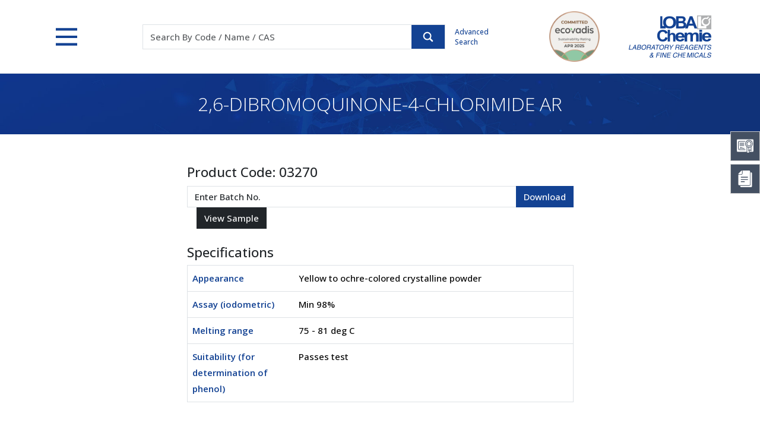

--- FILE ---
content_type: text/html; charset=utf-8
request_url: https://www.lobachemie.com/laboratory-chemicals/coa-product.aspx?prod_id=1087&cat=1&search=
body_size: 18927
content:


<!DOCTYPE html>

<html lang="en">
<head><meta http-equiv="Content-Type" content="text/html; charset=utf-8" /><meta http-equiv="X-UA-Compatible" content="IE=edge,chrome=1" /><link rel="canonical" href="https://www.lobachemie.com/laboratory-chemicals/coa-product.aspx?prod_id=1087&amp;cat=1&amp;search=" /><meta name="viewport" content="width=device-width, initial-scale=1.0" /><meta name="google-translate-customization" content="f3c9285af374686f-7d72faec0a75cb7f-g186a9e11225dc1c4-13" /><title>
	Online COA, Online COAs, Certificate of Analysis, Online Certificate of Analysis
</title><meta name="description" content="Online COA, Online COAs, Certificate of Analysis, Online Certificate of Analysis" /><meta name="Keywords" content="Online COA, Online COAs, Certificate of Analysis, Online Certificate of Analysis" /><link href="../src/css/bootstrap.min.css" rel="stylesheet" type="text/css" /><link href="../src/css/ds-pages.css" rel="stylesheet" type="text/css" /><link href="../src/css/ds.css" rel="stylesheet" type="text/css" /><link href="../src/css/animate.css" rel="stylesheet" type="text/css" /><link rel="shortcut icon" type="image/x-icon" href="../favicon.ico" /><link rel="preconnect" href="https://fonts.googleapis.com" /><link rel="preconnect" href="https://fonts.gstatic.com" /><link href="https://fonts.googleapis.com/css2?family=Open+Sans:wght@300;500;600&amp;display=swap" rel="stylesheet" />
    <style type="text/css">
        body {
            animation: fadeInAnimation ease 1.5s;
            animation-iteration-count: 1;
            animation-fill-mode: forwards;
        }

        @keyframes fadeInAnimation {
            0% {
                opacity: 0;
            }

            100% {
                opacity: 1;
            }
        }
    </style>

    <!-- Jquery script  -->
    <script src="../src/js/jquery-3.7.1.min.js"></script>
    <!-- Jquery script  -->

    
    

    <script type="text/javascript">
        function clearText3() {
            if (document.getElementById("top1_txtSearch").value == "Code / Name / CAS")
                document.getElementById("top1_txtSearch").value = "";
        }
        function resetText3() {
            if (document.getElementById("top1_txtSearch").value == "")
                document.getElementById("top1_txtSearch").value = "Code / Name / CAS";
        }
        function clearText5() {
            if (document.getElementById("bottom1_txtSubscribe").value == "Enter your email id")
                document.getElementById("bottom1_txtSubscribe").value = "";
        }

        function resetText5() {
            if (document.getElementById("bottom1_txtSubscribe").value == "")
                document.getElementById("bottom1_txtSubscribe").value = "Enter your email id";
        }
        function clearbatch() {
            if (document.getElementById("top1_txtbatch").value == "Batch No.")
                document.getElementById("top1_txtbatch").value = "";
        }
        function resetbatch() {
            if (document.getElementById("top1_txtbatch").value == "")
                document.getElementById("top1_txtbatch").value = "Batch No.";
        }
    </script>
    
    <!--old Google analytics -->
    <script type="text/javascript" defer="defer">
        var _gaq = _gaq || [];
        _gaq.push(['_setAccount', 'UA-36977385-1']);
        _gaq.push(['_trackPageview']);
        (function () {
            var ga = document.createElement('script'); ga.type = 'text/javascript'; ga.async = true;
            ga.src = ('https:' == document.location.protocol ? 'https://ssl' : 'http://www') + '.google-analytics.com/ga.js';
            var s = document.getElementsByTagName('script')[0]; s.parentNode.insertBefore(ga, s);
        })();
    </script>
    <!--new Google tag (gtag.js) -->
    <script type="text/javascript" async src="https://www.googletagmanager.com/gtag/js?id=G-HM3ZGJDS50"></script>
    <script type="text/javascript">
        window.dataLayer = window.dataLayer || [];
        function gtag() { dataLayer.push(arguments); }
        gtag('js', new Date());
        gtag('config', 'G-HM3ZGJDS50');
    </script>
    
    </head>
<body>
    <form method="post" action="./coa-product.aspx?prod_id=1087&amp;cat=1&amp;search=" onsubmit="javascript:return WebForm_OnSubmit();" id="form1">
<div class="aspNetHidden">
<input type="hidden" name="top1_ToolkitScriptManager1_HiddenField" id="top1_ToolkitScriptManager1_HiddenField" value="" />
<input type="hidden" name="__EVENTTARGET" id="__EVENTTARGET" value="" />
<input type="hidden" name="__EVENTARGUMENT" id="__EVENTARGUMENT" value="" />
<input type="hidden" name="__VIEWSTATE" id="__VIEWSTATE" value="/[base64]" />
</div>

<script type="text/javascript">
//<![CDATA[
var theForm = document.forms['form1'];
if (!theForm) {
    theForm = document.form1;
}
function __doPostBack(eventTarget, eventArgument) {
    if (!theForm.onsubmit || (theForm.onsubmit() != false)) {
        theForm.__EVENTTARGET.value = eventTarget;
        theForm.__EVENTARGUMENT.value = eventArgument;
        theForm.submit();
    }
}
//]]>
</script>


<script src="/WebResource.axd?d=2jayxYL3VodM9Q1446B3c32hLZcTDcYp4AgCj0R40aOoconiQqVIli5KxqN8WtDWdTPwWHCrrSzv0wef09_LBaRKvuUYw6ZXqe8roB95vEI1&amp;t=638901526312636832" type="text/javascript"></script>


<script src="/ScriptResource.axd?d=lbP3uSMcvNwWYdsbqxCl8G8zuWoKvLSr2czSvvrcSoThSxZtOAuKQ_9y0miWOJJz-x2fCK04Tto24sh2-FgRP3ciaeSdEqm32DHc8k3s80dlYSRoP_JFGuCrlPb5EGRvMJcw02XiNpBJ4JWgnSPkyoXBxFibhG_DN9Hm8qIOHnA1&amp;t=40d12516" type="text/javascript"></script>
<script src="/ScriptResource.axd?d=F6kru_7VHioYXG3WAwPGhxegx_YSrY33ZNiwz47FwvUkh0ST5nWIfZRMOtoyr7dxt4nk6HU4hvHqYW9mCgNNsldmsjtS77OjWmSAL3DCh7k6RcApU3G0xSELlrA1g4LLnxv0PE40u1x6LO7qXFWKiw2&amp;t=2939b118" type="text/javascript"></script>
<script type="text/javascript">
//<![CDATA[
if (typeof(Sys) === 'undefined') throw new Error('ASP.NET Ajax client-side framework failed to load.');
//]]>
</script>

<script src="/ScriptResource.axd?d=U8W_Uyn7NVczKhwn-3hYds0kOQ1VHtExwMPD2usyJqR9qjGaPCavaPOOB0b6daeq51pjT63Sn01HkD5h3011jb2CWaHcNb4pi0gUmxfGoLJdokDkTldExHRZ1Oaetr0cr80Yaa26AaiztdxYcjualol7VH0ChCijUJFNoDMY5dc1&amp;t=2939b118" type="text/javascript"></script>
<script src="/laboratory-chemicals/coa-product.aspx?_TSM_HiddenField_=top1_ToolkitScriptManager1_HiddenField&amp;_TSM_CombinedScripts_=%3b%3bAjaxControlToolkit%2c+Version%3d3.5.60501.0%2c+Culture%3dneutral%2c+PublicKeyToken%3d28f01b0e84b6d53e%3aen-US%3a61715ba4-0922-4e75-a2be-d80670612837%3a5546a2b%3a475a4ef5%3ad2e10b12%3aeffe2a26%3a37e2e5c9%3a5a682656%3a12bbc599" type="text/javascript"></script>
<script type="text/javascript">
//<![CDATA[
function WebForm_OnSubmit() {
if (typeof(ValidatorOnSubmit) == "function" && ValidatorOnSubmit() == false) return false;
return true;
}
//]]>
</script>

<div class="aspNetHidden">

	<input type="hidden" name="__VIEWSTATEGENERATOR" id="__VIEWSTATEGENERATOR" value="0330B4AE" />
</div>
        <div class="floating-menu">
            <div class="icon d-flex flex-column justify-content-center" data-bs-toggle="tooltip" data-bs-placement="left" data-bs-title="COA Center">
                <button type="button" data-bs-toggle="offcanvas" data-bs-target="#offcanvasCOA" class="border-none bg-transparent d-flex justify-content-center pt-md-0 pt-1">
                    <img src="../src/images/coa.svg" alt="COAs" title="COAs" class="img-fluid"></button>
                <span>COA Center</span>
            </div>
            <div class="icon d-flex flex-column justify-content-center" data-bs-toggle="tooltip" data-bs-placement="left" data-bs-title="MSDS/SDS Center">
                <button type="button" data-bs-toggle="offcanvas" data-bs-target="#offcanvasMSDS" class="border-none bg-transparent d-flex justify-content-center pt-md-0 pt-1">
                    <img src="../src/images/msds.svg" alt="MSDS" title="MSDS" class="img-fluid"></button>
                <span>MSDS Center</span>
            </div>
        </div>

        <!-- COA Center -->
        <div class="offcanvas offcanvas-end position-fixed floating-canvas" style="height: 250px;" tabindex="-1" id="offcanvasCOA" aria-labelledby="offcanvasCOA" data-bs-scroll="true">
            <div class="offcanvas-header bg-primary text-white">
                <h4 class="offcanvas-title">COA Center</h4>
                <button type="button" class="btn-close" data-bs-dismiss="offcanvas" aria-label="Close"></button>
            </div>
            <div class="offcanvas-body p-md-4 p-3">
                
<div class="input-group">
    <input name="ctl00$coacenter$txtSubscribe" type="text" maxlength="250" id="coacenter_txtSubscribe" class="form-control rounded-0 shadow-none" placeholder="Enter 5 digit Product Code" style="width:150px;" />
    <input type="submit" name="ctl00$coacenter$btnsubmit" value="" onclick="javascript:WebForm_DoPostBackWithOptions(new WebForm_PostBackOptions(&quot;ctl00$coacenter$btnsubmit&quot;, &quot;&quot;, true, &quot;productform1&quot;, &quot;&quot;, false, false))" id="coacenter_btnsubmit" class="btn btn-primary rounded-0 shadow-none text-white bg-search" />
    <span id="coacenter_req1" class="err" style="display:none;"></span>
</div>
<div class="my-3 fw-bold text-center">OR</div>
<div class="input-group">
    <input name="ctl00$coacenter$txtbatch" type="text" maxlength="250" id="coacenter_txtbatch" class="form-control rounded-0 shadow-none" placeholder="Enter Batch No." />
    <input type="submit" name="ctl00$coacenter$Button" value="" onclick="javascript:WebForm_DoPostBackWithOptions(new WebForm_PostBackOptions(&quot;ctl00$coacenter$Button&quot;, &quot;&quot;, true, &quot;rightform1&quot;, &quot;&quot;, false, false))" id="coacenter_Button" class="btn btn-primary bg-search rounded-0 shadow-none" />
</div>
<span id="coacenter_RequiredFieldValidator1" class="err" style="display:none;"></span>
<div id="coacenter_ValidationSummary1" style="display:none;">

</div>
<div id="coacenter_ValidationSummary3" style="display:none;">

</div>
<div>
    
</div>

            </div>
        </div>
        <!-- COA Center -->
        <!-- MSDS Center -->
        <div class="offcanvas offcanvas-end offcanvasMSDS position-fixed floating-canvas" style="height: 170px;" tabindex="-1" id="offcanvasMSDS" aria-labelledby="offcanvasMSDS" data-bs-scroll="true">
            <div class="offcanvas-header bg-primary text-white">
                <h4 class="offcanvas-title">MSDS/SDS Center</h4>
                <button type="button" class="btn-close" data-bs-dismiss="offcanvas" aria-label="Close"></button>
            </div>
            <div class="offcanvas-body p-md-4 p-3">
                

<div class="input-group">
    <input name="ctl00$msdscenter$txtmsds" type="text" maxlength="5" id="msdscenter_txtmsds" class="form-control rounded-0 shadow-none" placeholder="5 Digit Code" />
    <span id="msdscenter_RequiredFieldValidator2" class="err" style="display:none;"></span>
    <select name="ctl00$msdscenter$ddllanguage" id="msdscenter_ddllanguage" class="form-control rounded-0 shadow-none form-select">
	<option value="3">Deutsch</option>
	<option value="1">English</option>
	<option value="2">French</option>
	<option value="7">Korean</option>
	<option value="4">Portuguese</option>
	<option value="5">Spanish</option>
	<option value="8">Thai</option>
	<option value="9">Turkish</option>

</select>
    <input type="submit" name="ctl00$msdscenter$btngo" value="" onclick="javascript:WebForm_DoPostBackWithOptions(new WebForm_PostBackOptions(&quot;ctl00$msdscenter$btngo&quot;, &quot;&quot;, true, &quot;msdsform1&quot;, &quot;&quot;, false, false))" id="msdscenter_btngo" class="btn btn-primary bg-search rounded-0 shadow-none" />
    <div id="msdscenter_ValidationSummary2" style="display:none;">

</div>
        
</div>
            </div>
        </div>
        <!-- MSDS Center -->


        
        
<script type="text/javascript">
    function ShowImage() {

        //        document.getElementById("top1_txtSearch").style.backgroundImage = 'url(../images/loader.gif)';
        document.getElementById("top1_txtSearch").style.backgroundRepeat = 'no-repeat';
        document.getElementById("top1_txtSearch").style.backgroundPosition = 'right';

    }
    function HideImage() {

        document.getElementById("top1_txtSearch").style.backgroundImage = 'none';
        $("#imgsearch").trigger("click")
    }
</script>
<script type="text/javascript">
//<![CDATA[
Sys.WebForms.PageRequestManager._initialize('ctl00$top1$ToolkitScriptManager1', 'form1', [], [], [], 90, 'ctl00');
//]]>
</script>

<header id="headerpan">
    <div class="bg-header bg-white">
        <div class="container">
            <div id="header" class="d-flex flex-wrap justify-content-md-between align-items-center">
                <div>
                    <button class="menu" onclick="this.classList.toggle('opened');this.setAttribute('aria-expanded', this.classList.contains('opened'))" type="button" data-bs-toggle="offcanvas" data-bs-target="#navbarHeader" aria-controls="navbarHeader">
                        <svg width="35" height="35" viewBox="0 0 100 100">
                            <path class="line line1" d="M 20,29.000046 H 80.000231 C 80.000231,29.000046 94.498839,28.817352 94.532987,66.711331 94.543142,77.980673 90.966081,81.670246 85.259173,81.668997 79.552261,81.667751 75.000211,74.999942 75.000211,74.999942 L 25.000021,25.000058"></path>
                            <path class="line line2" d="M 20,50 H 80"></path>
                            <path class="line line3" d="M 20,70.999954 H 80.000231 C 80.000231,70.999954 94.498839,71.182648 94.532987,33.288669 94.543142,22.019327 90.966081,18.329754 85.259173,18.331003 79.552261,18.332249 75.000211,25.000058 75.000211,25.000058 L 25.000021,74.999942"></path>
                        </svg>
                    </button>
                </div>
                <div class="py-2 order-md-3 ms-auto d-flex align-items-center">
                    <div class="logo">
                        <a href="../company-profile/pdf/ecovadis-sustainability-assessment-certificate.pdf" target="_blank">
                            <img src="../src/images/logo-ecovadis.png" alt="EcoVadis Sustainability Assessment" title="EcoVadis Sustainability Assessment" class="img-fluid">
                        </a>
                    </div>
                    <div class="logo ms-5">
                        <a href="http://www.lobachemie.com/">
                            <img src="../images/logo.png" alt="Loba Chemie" title="Loba Chemie" class="img-fluid"></a>
                    </div>
                </div>
                <div class="search flex-md-grow-1 mt-2 mt-md-0 col-lg-7 col-xxl-8 col-md-6 col-12">
                    <div class="d-md-flex col-lg-9 col-md-10 mx-auto align-items-center">
                        <div class="flex-grow-1">
                            <div id="top1_panelcode" onkeydown="javascript: return WebForm_FireDefaultButton (event, &#39;imgsearch&#39;)" onkeypress="javascript:return WebForm_FireDefaultButton(event, &#39;imgsearch&#39;)">
	
                                <div class="input-group border bg-white">
                                    <input name="ctl00$top1$txtSearch" type="text" id="top1_txtSearch" class="form-control rounded-0 border-0 shadow-none" placeholder="Search By Code / Name / CAS" />
                                    <div class="input-group-text icon-search rounded-0 btn btn-primary p-0 d-flex align-items-center m-0 h-100">
                                        <input type="image" name="ctl00$top1$imgsearch" id="imgsearch" src="../images/icon-search.svg" onclick="javascript:WebForm_DoPostBackWithOptions(new WebForm_PostBackOptions(&quot;ctl00$top1$imgsearch&quot;, &quot;&quot;, true, &quot;searchvalidate&quot;, &quot;&quot;, false, false))" />
                                    </div>
                                </div>
                                <div id="top1_val" style="display:none;">

	</div>
                                <span id="top1_req1" style="display:none;"></span>
                                
                                <span id="top1_comp1" class="err" style="display:none;"></span>
                            
</div>
                        </div>
                        <div class="ms-md-3 pt-2 pt-md-0 text-primary advanced-search">
                            <a href="../laboratory-chemicals/advanced-search.aspx" class="text-primary nav-link">Advanced Search</a>
                        </div>
                    </div>
                </div>
            </div>
        </div>
    </div>
    <div class="offcanvas offcanvas-top bg-transparent" tabindex="-1" id="navbarHeader" aria-labelledby="offcanvasTopLabel">
        <div class="offcanvas-body p-0">
            <div class="container-fluid bg-primary nav-container">
                <div class="container py-4">
                    <div class="row row-cols-1 row-cols-md-2 row-cols-lg-4 g-4 g-lg-5 text-white">
                        <div class="col">
                            <div class="h5 fw-semibold border-bottom border-light border-opacity-50 pb-2">Chemicals</div>
                            <ul class="links d-block pb-4">
                                <li><a href="../laboratory-chemicals/laboratory-chemicals.aspx">Lab Chemicals by Category</a></li>
                                <li><a href="../labchemicals-applications/">Lab Chemicals by Application</a></li>
                                <li><a href="../laboratory-chemicals/advanced-search.aspx">Advanced Search</a></li>
                                <li><a href="../laboratory-chemicals/coa-product.aspx?other=1">COA Center</a></li>
                            </ul>

                            <div class="h5 fw-semibold border-bottom border-light border-opacity-50 pb-2">MN Filter</div>
                            <ul class="links">
                                <li><a href="../macherey-nagel/mn-filter.aspx">Filtration</a></li>
                                <li data-bs-dismiss="offcanvas"><a href="../macherey-nagel/mn-filter.aspx#rapidtests" class="scrollspy">Rapid Tests</a></li>
                                <li data-bs-dismiss="offcanvas"><a href="../macherey-nagel/mn-filter.aspx#chromatography" class="scrollspy">Chromatography</a></li>
                            </ul>
                        </div>

                        <div class="col">
                            <div class="h5 fw-semibold border-bottom border-light border-opacity-50 pb-2">Company Profile</div>
                            <ul class="links d-block pb-4">
                                <li><a href="../company-profile/about-us.aspx">History</a></li>
                                <li data-bs-dismiss="offcanvas"><a href="../company-profile/about-us.aspx#Vision_Values_Our_Commitment" class="scrollspy1">Vision, Values, Commitment</a></li>
                                <li data-bs-dismiss="offcanvas"><a href="../company-profile/about-us.aspx#Charimans_Desk" class="scrollspy1">From the Chairman’s Desk</a></li>
                                <li><a href="../company-profile/what-we-offer.aspx">What We Offer</a></li>
                                <li><a href="../company-profile/pdf/corporate-presentation.pdf" target="_blank">Corporate Presentation</a></li>
                                <li><a href="../privacy-policy.htm" class="privacypolicy fancybox.iframe">Privacy Policy</a></li>
                            </ul>

                            <div class="h5 fw-semibold border-bottom border-light border-opacity-50 pb-2">Manufacturing</div>
                            <ul class="links">
                                <li><a href="../company-profile/manufacturing.aspx">Overview</a></li>
                                <li data-bs-dismiss="offcanvas"><a href="../company-profile/manufacturing.aspx#Facility_Tour" class="scrollspy2">Facility Tour</a></li>
                                <li data-bs-dismiss="offcanvas"><a href="../company-profile/manufacturing.aspx#Certification" class="scrollspy2">Certification</a></li>
                                <li data-bs-dismiss="offcanvas"><a href="../company-profile/manufacturing.aspx#EHS" class="scrollspy2">EHS</a></li>
                                <li><a href="../company-profile/pdf/integrated-management-system.pdf" target="_blank">Our Integrated Management System</a></li>
                            </ul>
                        </div>
                        <div class="col">
                            <div class="h5 fw-semibold border-bottom border-light border-opacity-50 pb-2">Support</div>
                            <ul class="links d-block pb-4">
                                <li><a href="../contactus/request-catalogue.aspx">Catalogs &amp; Price Lists</a></li>
                                <li><a href="../contactus/product-brochures.aspx">Product Brochures</a></li>
                                <li><a href="../resources/packings.aspx">Packings</a></li>
                                <li><a href="../contactus/contactus.aspx">Contact Us</a></li>
                                <li><a href="../dealers/">Find a Dealer</a></li>
                            </ul>

                            <div class="h5 fw-semibold border-bottom border-light border-opacity-50 pb-2">Safety Tips</div>
                            <ul class="links">
                                <li><a href="../resources/safety-tips.aspx">Storage Practices</a></li>
                                <li><a href="../resources/categorical-storage.aspx">Categorical Storage</a></li>
                                <li><a href="../resources/recommendations.aspx">Recommendations</a></li>
                            </ul>
                        </div>
                        <div class="col">
                            <div class="h5 fw-semibold border-bottom border-light border-opacity-50 pb-2">Resources</div>
                            <ul class="links d-block pb-4">
                                <li><a href="../resources/hazard-symbols.aspx">Hazard Symbols</a></li>
                                <li><a href="../resources/ghs-labeling.aspx">GHS Labeling</a></li>
                                <li><a href="../resources/precautionary-statements.aspx">Precautionary Statements</a></li>
                                <li><a href="../resources/hazard-statements.aspx">Hazard Statements</a></li>
                                <li><a href="../resources/conversion-charts.aspx">Conversion Charts</a></li>
                                <li><a href="../resources/fractions.aspx">Fractions</a></li>
                                <li><a href="../resources/particle-size.aspx">Particle Size</a></li>
                                <li><a href="../resources/periodic-table.aspx">Periodic Table</a></li>
                                <li><a href="../pdf/mgt-7-form.zip" target="_blank">MGT-7 Form</a></li>
                            </ul>
                        </div>
                    </div>
                </div>
            </div>
        </div>
    </div>
</header>

        
        
    <link href="fakeloader/fakeloader.css" rel="stylesheet" />
    <script src="fakeloader/fakeloader.js"></script>
    <script>
        function clearText4() {
            if (document.getElementById("ContentPlaceHolder1_txtbatch").value == "Enter Batch No.")
                document.getElementById("ContentPlaceHolder1_txtbatch").value = "";
        }

        function resetText4() {
            if (document.getElementById("ContentPlaceHolder1_txtbatch").value == "")
                document.getElementById("ContentPlaceHolder1_txtbatch").value = "Enter Batch No.";
        }
        function clearTextprodright() {
            if (document.getElementById("ContentPlaceHolder1_txtProduct").value == "Enter Product Code")
                document.getElementById("ContentPlaceHolder1_txtProduct").value = "";
        }

        function resetTextprodright() {
            if (document.getElementById("ContentPlaceHolder1_txtProduct").value == "")
                document.getElementById("ContentPlaceHolder1_txtProduct").value = "Enter Product Code";
        }
    </script>
    <script type="text/javascript">
        function callstorage(folder, filename) {

            $("#hdnfolder").val(folder);
            $("#hdnfile").val(filename);
            document.getElementById('AzureDownload').click();
        }
    </script>
    <script type="text/javascript">
         $(document).ready(function () {
            $("#divLoader").fakeLoader({

                spinner: "spinner2",//Options: 'spinner1', 'spinner2', 'spinner3', 'spinner4', 'spinner5', 'spinner6', 'spinner7' 

            });
        });
       
        function ShowLoader() {
         
            $("#divLoader").fadeIn();
            setTimeout(function() {
        $("#divLoader").fadeOut();
    }, 3500);

        }
       
    </script>

    <!--Visual Panel-->
    <div class="container-fluid py-lg-4 py-3 bg-visual bg-primary text-center mb-5">
        <h1 class="h2 text-white fw-light py-md-2 m-0">
            <span id="ContentPlaceHolder1_lblproduct">2,6-DIBROMOQUINONE-4-CHLORIMIDE AR</span></h1>
    </div>
    <!--Visual Panel-->

    <div class="container my-5">
          <div id="divLoader" style="display: none;"></div>
        <div class="col-lg-7 col-md-9 mx-auto">
            <h3 id="ContentPlaceHolder1_prodid" class="h4">Product Code:
            <span id="ContentPlaceHolder1_lblprodcode">03270</span></h3>
            <span id="ContentPlaceHolder1_lblmsgprod" class="err"></span>
            <div id="ContentPlaceHolder1_divprodid">
                
                <div class="coas-search">
                    <div class="d-flex flex-wrap gap-2">
                        <div class="input-group">
                            
                            <span id="ContentPlaceHolder1_RequiredFieldValidator2" class="err" style="color:Red;display:none;"></span>
                            
                        </div>
                        <div class="input-group">
                            <input name="ctl00$ContentPlaceHolder1$txtbatch" type="text" value="Enter Batch No." maxlength="250" id="ContentPlaceHolder1_txtbatch" class="form-control rounded-0" onfocus="javascript:clearText4();" onblur="javascript:resetText4();" />
                            <input type="submit" name="ctl00$ContentPlaceHolder1$btncoa" value="Download" onclick="javascript:WebForm_DoPostBackWithOptions(new WebForm_PostBackOptions(&quot;ctl00$ContentPlaceHolder1$btncoa&quot;, &quot;&quot;, true, &quot;searchcoa&quot;, &quot;&quot;, false, false))" id="ContentPlaceHolder1_btncoa" class="btn btn-primary rounded-0" />
                        </div>
                        <div class="input-group">
                            
                            <input type="submit" name="ctl00$ContentPlaceHolder1$lnkgenerate" value="View Sample" onclick="ShowLoader();" id="ContentPlaceHolder1_lnkgenerate" class="btn btn-dark ms-md-3 rounded-0" />
                            <span id="ContentPlaceHolder1_req1" class="err" style="color:Red;display:none;"></span>
                            <div id="ContentPlaceHolder1_vali" style="display:none;">

</div>
                        </div>
                    </div>
                </div>
                <div id="ContentPlaceHolder1_divclar" class="clear">
                    <br />
                </div>
                <div id="chemical-spec">
                    <div id="ContentPlaceHolder1_specid">
                        <h4>Specifications</h4>
                        <div>
                            <div>
	<table class="table border" cellspacing="0" id="ContentPlaceHolder1_grdspec" style="border-collapse:collapse;">
		<tr>
			<td class="text-primary fw-bold" style="width:180px;">
                                            <span id="ContentPlaceHolder1_grdspec_lblspename_0">Appearance</span>
                                        </td><td>
                                            <span id="ContentPlaceHolder1_grdspec_lblspevalue_0">Yellow to ochre-colored crystalline powder</span>
                                        </td>
		</tr><tr>
			<td class="text-primary fw-bold" style="width:180px;">
                                            <span id="ContentPlaceHolder1_grdspec_lblspename_1">Assay (iodometric)</span>
                                        </td><td>
                                            <span id="ContentPlaceHolder1_grdspec_lblspevalue_1">Min 98%</span>
                                        </td>
		</tr><tr>
			<td class="text-primary fw-bold" style="width:180px;">
                                            <span id="ContentPlaceHolder1_grdspec_lblspename_2">Melting range                                                                                       </span>
                                        </td><td>
                                            <span id="ContentPlaceHolder1_grdspec_lblspevalue_2">75 - 81 deg C</span>
                                        </td>
		</tr><tr>
			<td class="text-primary fw-bold" style="width:180px;">
                                            <span id="ContentPlaceHolder1_grdspec_lblspename_3">Suitability (for determination of phenol)</span>
                                        </td><td>
                                            <span id="ContentPlaceHolder1_grdspec_lblspevalue_3">Passes test</span>
                                        </td>
		</tr>
	</table>
</div>
                        </div>
                    </div>
                </div>

                
                <div class="text-center">
                    <input type="submit" name="ctl00$ContentPlaceHolder1$btnback" value="Back" id="ContentPlaceHolder1_btnback" class="btn btn-primary rounded-0 d-block mx-auto" />
                    <h5 class="mt-3">
                        <span id="ContentPlaceHolder1_lblmsg" class="text-danger small fw-bold pt-2 d-block"></span></h5>
                </div>
            </div>
            
        </div>
    </div>

    <!--Breadcrumb-->
    <div class="container-fluid border-top pt-3 pb-md-0 pb-3">
        <div class="container">
            <div class="row">
                <div class="col-md-12">
                    <nav style="--bs-breadcrumb-divider: url(&#34;data:image/svg+xml,%3Csvg xmlns='http://www.w3.org/2000/svg' width='8' height='8'%3E%3Cpath d='M2.5 0L1 1.5 3.5 4 1 6.5 2.5 8l4-4-4-4z' fill='%236c757d'/%3E%3C/svg%3E&#34;);" aria-label="breadcrumb">
                        <ol class="breadcrumb _justify-content-md-start justify-content-center wow fadeInUp">
                            <li class="breadcrumb-item"><a href="http://www.lobachemie.com">Home</a></li>
                            <li class="breadcrumb-item"><a href="../laboratory-chemicals/laboratory-chemicals.aspx">Chemicals</a></li>
                            <li id="ContentPlaceHolder1_libread" class="breadcrumb-item">
                                <table id="ContentPlaceHolder1_lstbread" cellspacing="0" style="border-collapse:collapse;">
	<tr>
		<td>
                                        <a href='../laboratory-chemicals/LaboratoryChemicals.aspx'>
                                            Laboratory Chemicals</a>
                                    </td>
	</tr>
</table></li>
                            
                            
                            <li class="breadcrumb-item active">COA</li>
                        </ol>
                    </nav>
                </div>
            </div>
        </div>
    </div>
    <!--Breadcrumb-->
    <input onclick="__doPostBack('ctl00$ContentPlaceHolder1$AzureDownload','')" name="ctl00$ContentPlaceHolder1$AzureDownload" type="button" id="AzureDownload" style="display: none" />
    <input type="hidden" name="ctl00$ContentPlaceHolder1$hdnfolder" id="hdnfolder" />
    <input type="hidden" name="ctl00$ContentPlaceHolder1$hdnfile" id="hdnfile" />

        
        <div id="footerpan">
            <div class="bg-primary p-md-4 p-3 text-center d-md-flex justify-content-center align-items-center">
                <h3 class="fw-light text-white mb-1">Download MSDS & COA on your Mobile through LOBACHEMIE APP</h3>
                <div class="d-flex justify-content-center ms-2 pt-2 pt-ms-0">
                    <a href="https://apps.apple.com/in/app/loba-chemie/id890047526" target="_blank" class="d-inline-block">
                        <img src="../images/app-store.svg" class="icon-appstore mx-2" style="width: 35px"></a>
                    <a href="https://play.google.com/store/apps/details?id=com.letsalign.lobachemie&amp;hl=en&amp;pli=1" target="_blank" class="d-inline-block">
                        <img src="../images/playstore.svg" class="icon-playstore mx-2" style="width: 35px"></a>
                </div>
            </div>
            <div class="py-md-5 py-3">
                
<div id="footer" class="container">
    <div class="row navlinks justify-content-between">
        <div class="col-md-4">
            <div class="fw-bold text-uppercase text-md-start text-center">LOBA CHEMIE PVT. LTD.</div>
            <ul class="links mb-md-3 me-0 text-center text-md-start">
                <li>
                    <div class="text-start d-lg-inline-block d-none" style="width: 25px">
                        <svg xmlns="http://www.w3.org/2000/svg" width="16" height="16" fill="currentColor" class="bi bi-telephone" viewBox="0 0 16 16">
                            <path d="M3.654 1.328a.678.678 0 0 0-1.015-.063L1.605 2.3c-.483.484-.661 1.169-.45 1.77a17.568 17.568 0 0 0 4.168 6.608 17.569 17.569 0 0 0 6.608 4.168c.601.211 1.286.033 1.77-.45l1.034-1.034a.678.678 0 0 0-.063-1.015l-2.307-1.794a.678.678 0 0 0-.58-.122l-2.19.547a1.745 1.745 0 0 1-1.657-.459L5.482 8.062a1.745 1.745 0 0 1-.46-1.657l.548-2.19a.678.678 0 0 0-.122-.58L3.654 1.328zM1.884.511a1.745 1.745 0 0 1 2.612.163L6.29 2.98c.329.423.445.974.315 1.494l-.547 2.19a.678.678 0 0 0 .178.643l2.457 2.457a.678.678 0 0 0 .644.178l2.189-.547a1.745 1.745 0 0 1 1.494.315l2.306 1.794c.829.645.905 1.87.163 2.611l-1.034 1.034c-.74.74-1.846 1.065-2.877.702a18.634 18.634 0 0 1-7.01-4.42 18.634 18.634 0 0 1-4.42-7.009c-.362-1.03-.037-2.137.703-2.877L1.885.511z" />
                        </svg>
                    </div>
                    91-22-6663 6663
                </li>
                <li>
                    <div class="text-start d-lg-inline-block d-none" style="width: 25px">
                        <svg xmlns="http://www.w3.org/2000/svg" width="16" height="16" fill="currentColor" class="bi bi-envelope" viewBox="0 0 16 16">
                            <path d="M0 4a2 2 0 0 1 2-2h12a2 2 0 0 1 2 2v8a2 2 0 0 1-2 2H2a2 2 0 0 1-2-2V4Zm2-1a1 1 0 0 0-1 1v.217l7 4.2 7-4.2V4a1 1 0 0 0-1-1H2Zm13 2.383-4.708 2.825L15 11.105V5.383Zm-.034 6.876-5.64-3.471L8 9.583l-1.326-.795-5.64 3.47A1 1 0 0 0 2 13h12a1 1 0 0 0 .966-.741ZM1 11.105l4.708-2.897L1 5.383v5.722Z" />
                        </svg>
                    </div>
                    <a href="mailto:info@lobachemie.com" class="text-decoration-underline">info@lobachemie.com</a>
                </li>
                <li>
                    <div class="text-start d-lg-inline-block d-none" style="width: 25px">
                        <svg xmlns="http://www.w3.org/2000/svg" width="16" height="16" fill="currentColor" class="bi bi-whatsapp" viewBox="0 0 16 16">
                            <path d="M13.601 2.326A7.854 7.854 0 0 0 7.994 0C3.627 0 .068 3.558.064 7.926c0 1.399.366 2.76 1.057 3.965L0 16l4.204-1.102a7.933 7.933 0 0 0 3.79.965h.004c4.368 0 7.926-3.558 7.93-7.93A7.898 7.898 0 0 0 13.6 2.326zM7.994 14.521a6.573 6.573 0 0 1-3.356-.92l-.24-.144-2.494.654.666-2.433-.156-.251a6.56 6.56 0 0 1-1.007-3.505c0-3.626 2.957-6.584 6.591-6.584a6.56 6.56 0 0 1 4.66 1.931 6.557 6.557 0 0 1 1.928 4.66c-.004 3.639-2.961 6.592-6.592 6.592zm3.615-4.934c-.197-.099-1.17-.578-1.353-.646-.182-.065-.315-.099-.445.099-.133.197-.513.646-.627.775-.114.133-.232.148-.43.05-.197-.1-.836-.308-1.592-.985-.59-.525-.985-1.175-1.103-1.372-.114-.198-.011-.304.088-.403.087-.088.197-.232.296-.346.1-.114.133-.198.198-.33.065-.134.034-.248-.015-.347-.05-.099-.445-1.076-.612-1.47-.16-.389-.323-.335-.445-.34-.114-.007-.247-.007-.38-.007a.729.729 0 0 0-.529.247c-.182.198-.691.677-.691 1.654 0 .977.71 1.916.81 2.049.098.133 1.394 2.132 3.383 2.992.47.205.84.326 1.129.418.475.152.904.129 1.246.08.38-.058 1.171-.48 1.338-.943.164-.464.164-.86.114-.943-.049-.084-.182-.133-.38-.232z" />
                        </svg>
                    </div>
                    <a href="https://api.whatsapp.com/send?phone=919082072616" class="text-decoration-underline">91-90820 72616</a>
                </li>
            </ul>
            <div class="bottom d-flex justify-content-md-start justify-content-center">
                <div class="logo">
                    <ul class="social-media">
                        <li><a href="https://www.facebook.com/lobachemie.labchemicals/" target="_blank" rel="nofollow">
                            <svg xmlns="http://www.w3.org/2000/svg" width="24" height="24" fill="currentColor" class="bi bi-facebook" viewBox="0 0 320 512">
                                <path d="M80 299.3V512H196V299.3h86.5l18-97.8H196V166.9c0-51.7 20.3-71.5 72.7-71.5c16.3 0 29.4 .4 37 1.2V7.9C291.4 4 256.4 0 236.2 0C129.3 0 80 50.5 80 159.4v42.1H14v97.8H80z" />
                            </svg></a></li>
                        <li><a href="http://www.linkedin.com/company/loba-chemie-pvt-ltd-" target="_blank" rel="nofollow">
                            <svg xmlns="http://www.w3.org/2000/svg" width="24" height="24" fill="currentColor" class="bi bi-linkedin" viewBox="0 0 448 512">
                                <path d="M100.3 448H7.4V148.9h92.9zM53.8 108.1C24.1 108.1 0 83.5 0 53.8a53.8 53.8 0 0 1 107.6 0c0 29.7-24.1 54.3-53.8 54.3zM447.9 448h-92.7V302.4c0-34.7-.7-79.2-48.3-79.2-48.3 0-55.7 37.7-55.7 76.7V448h-92.8V148.9h89.1v40.8h1.3c12.4-23.5 42.7-48.3 87.9-48.3 94 0 111.3 61.9 111.3 142.3V448z" />
                            </svg></a></li>
                        <li><a href="https://www.instagram.com/loba.chemie/" target="_blank" rel="nofollow">
                            <svg xmlns="http://www.w3.org/2000/svg" width="24" height="24" fill="currentColor" class="bi bi-instagram" viewBox="0 0 16 16">
                                <path d="M8 0C5.829 0 5.556.01 4.703.048 3.85.088 3.269.222 2.76.42a3.9 3.9 0 0 0-1.417.923A3.9 3.9 0 0 0 .42 2.76C.222 3.268.087 3.85.048 4.7.01 5.555 0 5.827 0 8.001c0 2.172.01 2.444.048 3.297.04.852.174 1.433.372 1.942.205.526.478.972.923 1.417.444.445.89.719 1.416.923.51.198 1.09.333 1.942.372C5.555 15.99 5.827 16 8 16s2.444-.01 3.298-.048c.851-.04 1.434-.174 1.943-.372a3.9 3.9 0 0 0 1.416-.923c.445-.445.718-.891.923-1.417.197-.509.332-1.09.372-1.942C15.99 10.445 16 10.173 16 8s-.01-2.445-.048-3.299c-.04-.851-.175-1.433-.372-1.941a3.9 3.9 0 0 0-.923-1.417A3.9 3.9 0 0 0 13.24.42c-.51-.198-1.092-.333-1.943-.372C10.443.01 10.172 0 7.998 0zm-.717 1.442h.718c2.136 0 2.389.007 3.232.046.78.035 1.204.166 1.486.275.373.145.64.319.92.599s.453.546.598.92c.11.281.24.705.275 1.485.039.843.047 1.096.047 3.231s-.008 2.389-.047 3.232c-.035.78-.166 1.203-.275 1.485a2.5 2.5 0 0 1-.599.919c-.28.28-.546.453-.92.598-.28.11-.704.24-1.485.276-.843.038-1.096.047-3.232.047s-2.39-.009-3.233-.047c-.78-.036-1.203-.166-1.485-.276a2.5 2.5 0 0 1-.92-.598 2.5 2.5 0 0 1-.6-.92c-.109-.281-.24-.705-.275-1.485-.038-.843-.046-1.096-.046-3.233s.008-2.388.046-3.231c.036-.78.166-1.204.276-1.486.145-.373.319-.64.599-.92s.546-.453.92-.598c.282-.11.705-.24 1.485-.276.738-.034 1.024-.044 2.515-.045zm4.988 1.328a.96.96 0 1 0 0 1.92.96.96 0 0 0 0-1.92m-4.27 1.122a4.109 4.109 0 1 0 0 8.217 4.109 4.109 0 0 0 0-8.217m0 1.441a2.667 2.667 0 1 1 0 5.334 2.667 2.667 0 0 1 0-5.334" />
                            </svg></a></li>
                    </ul>
                </div>
            </div>
        </div>

        <div class="col-md-8 justify-content-between">
            <div class="d-flex justify-content-between">
                <div class="d-md-block d-none">
                    <ul class="links">
                        <li><a href="../laboratory-chemicals/laboratory-chemicals.aspx" class="fw-bold text-uppercase">Chemicals</a></li>
                        <li><a href="../laboratory-chemicals/laboratory-chemicals.aspx">Lab Chemicals by Category</a></li>
  			<li><a href="../labchemicals-applications/">Lab Chemicals by Application</a></li>
                        <li><a href="../laboratory-chemicals/advanced-search.aspx">Advanced Search</a></li>
                        <li><a href="../laboratory-chemicals/coa-product.aspx?other=1">COA Center</a></li>
                    </ul>
                </div>
                <div class="d-lg-block d-none">
                    <ul class="links">
                        <li><a href="../macherey-nagel/mn-filter.aspx" class="fw-bold text-uppercase">MN Filter</a></li>
                        <li><a href="../macherey-nagel/mn-filter.aspx">Filtration</a></li>
                        <li><a href="../macherey-nagel/mn-filter.aspx">Rapid Tests</a></li>
                        <li><a href="../macherey-nagel/mn-filter.aspx">Chromatography</a></li>
                    </ul>
                </div>
                <div class="d-md-block d-none">
                    <ul class="links">
                        <li><a href="../contactus/request-catalogue.aspx" class="fw-bold text-uppercase">Support</a></li>
                        <li><a href="../contactus/request-catalogue.aspx">Catalogs &amp; Price Lists</a></li>
                        <li><a href="../contactus/product-brochures.aspx">Product Brochures</a></li>
                        <li><a href="../resources/packings.aspx">Packings</a></li>
                        <li><a href="../contactus/contactus.aspx">Contact Us</a></li>
                        <li><a href="../dealers/">Find a Dealer</a></li>
                    </ul>
                </div>
                <div class="d-md-block d-none">
                    <ul class="links">
                        <li class="fw-bold text-uppercase">Corporate</li>
                        <li><a href="http://www.lobachemie.com">Home</a></li>
                        <li class="d-md-block d-none"><a href="../company-profile/about-us.aspx">Company Profile</a></li>
                        <li class="d-md-block d-none"><a href="../pdf/mgt-7-form.zip" target="_blank">MGT-7 Form</a></li>
                        <li class="d-md-block d-none"><a href="../company-profile/pdf/corporate-presentation.pdf" target="_blank">Presentation</a></li>
                        <li class="d-md-none"><a href="../contactus/contactus.aspx">Contact Us</a></li>
                        <li class="d-md-block d-none"><a class="privacypolicy fancybox.iframe" href="../privacy-policy.htm">Privacy Policy</a></li>
                        <li><a href="../sitemap.aspx">Sitemap</a></li>
                    </ul>
                </div>
                <!-- For Mobile -->
                <div class="d-md-none d-block w-100">
                    <ul class="links d-flex justify-content-center gap-3 text-center">
                        <li class="w-auto"><a href="http://www.lobachemie.com">Home</a></li>
                        <li class="w-auto"><a href="../contactus/contactus.aspx">Contact Us</a></li>
                        <li class="w-auto"><a href="../sitemap.aspx">Sitemap</a></li>
                    </ul>
                </div>
                <!-- For Mobile -->
            </div>
        </div>
    </div>
    <hr class="my-3" />
    <div class="container">
        <div class="row">
            <div class="col-md-8 text-md-start text-center">
                <p>© Copyright. LobaChemie Pvt. Ltd. All rights reserved.</p>
                <p class="d-md-block d-none">Disclaimer: Loba Chemie Pvt. Ltd. makes every effort to ensure that the information displayed on this web site is accurate and complete, however it is not liable for any errors, inaccuracies or omissions. Majority of the information on lobachemie.com is liable to change without any intimation or notice.</p>
            </div>
            <div class="col-md-4 ps-md-4">
                <div class="d-md-block d-none">
                <div class="fw-bold text-uppercase mb-2">
                    Subscribe to e-newsletter
                </div>
                <div class="footersearch">
                    <div class="input-group border border-primary bg-white">
                        <input name="ctl00$bottom1$txtSubscribe" type="text" value="Enter your email id" id="bottom1_txtSubscribe" class="form-control rounded-0 border-0 shadow-none" onfocus="javascript:clearText5();" onblur="javascript:resetText5();" />
                        <span id="bottom1_reg1" class="err" style="display:none;"></span>
                        <div id="bottom1_ValidationSummary1" style="display:none;">

</div>
                        <span id="bottom1_lblmsg" class="err"></span>
                        <div class="input-group-text icon-submit rounded-0 btn btn-primary px-2 d-flex align-items-center py-2 m-0 h-100">
                            <input type="image" name="ctl00$bottom1$imgnews" id="bottom1_imgnews" src="../images/icon-submit.svg" onclick="javascript:WebForm_DoPostBackWithOptions(new WebForm_PostBackOptions(&quot;ctl00$bottom1$imgnews&quot;, &quot;&quot;, true, &quot;bottomnews&quot;, &quot;&quot;, false, false))" />
                        </div>
                    </div>

                </div>
                <a href="../newsletter/unsubscribe.aspx" class="text-dark text-decoration-underline">Unsubscribe</a>
                    </div>
                <div class="mt-md-3 text-md-start text-center">
                    <div class="googletranslate">
                        <div id="google_translate_element"></div>
                        <script type="text/javascript">
                            function googleTranslateElementInit() {
                                new google.translate.TranslateElement({
                                    pageLanguage: 'en',
                                    includedLanguages: 'ar,cs,de,en,es,fr,id,ja,ko,ms,nl,pt,ru,th,tr,vi',
                                    layout: google.translate.TranslateElement.InlineLayout.SIMPLE
                                }, 'google_translate_element');
                            }
                        </script>
                        <script type="text/javascript" src="//translate.google.com/translate_a/element.js?cb=googleTranslateElementInit" defer="defer"></script>
                    </div>
                </div>
            </div>
        </div>
    </div>
</div>
<a href="#" class="scrollup wow fadeInUpBig" title="Scroll Back to Top">
    <svg xmlns="http://www.w3.org/2000/svg" width="24" height="24" fill="currentColor" class="bi bi-arrow-up" viewBox="0 0 16 16">
        <path fill-rule="evenodd" d="M8 15a.5.5 0 0 0 .5-.5V2.707l3.146 3.147a.5.5 0 0 0 .708-.708l-4-4a.5.5 0 0 0-.708 0l-4 4a.5.5 0 1 0 .708.708L7.5 2.707V14.5a.5.5 0 0 0 .5.5" />
    </svg>
</a>

            </div>
        </div>
    
<script type="text/javascript">
//<![CDATA[
var Page_ValidationSummaries =  new Array(document.getElementById("coacenter_ValidationSummary1"), document.getElementById("coacenter_ValidationSummary3"), document.getElementById("msdscenter_ValidationSummary2"), document.getElementById("top1_val"), document.getElementById("ContentPlaceHolder1_vali"), document.getElementById("bottom1_ValidationSummary1"));
var Page_Validators =  new Array(document.getElementById("coacenter_req1"), document.getElementById("coacenter_RequiredFieldValidator1"), document.getElementById("msdscenter_RequiredFieldValidator2"), document.getElementById("top1_req1"), document.getElementById("top1_comp1"), document.getElementById("ContentPlaceHolder1_RequiredFieldValidator2"), document.getElementById("ContentPlaceHolder1_req1"), document.getElementById("bottom1_reg1"));
//]]>
</script>

<script type="text/javascript">
//<![CDATA[
var coacenter_req1 = document.all ? document.all["coacenter_req1"] : document.getElementById("coacenter_req1");
coacenter_req1.controltovalidate = "coacenter_txtSubscribe";
coacenter_req1.errormessage = "Enter Product Code";
coacenter_req1.display = "None";
coacenter_req1.validationGroup = "productform1";
coacenter_req1.evaluationfunction = "RequiredFieldValidatorEvaluateIsValid";
coacenter_req1.initialvalue = "";
var coacenter_RequiredFieldValidator1 = document.all ? document.all["coacenter_RequiredFieldValidator1"] : document.getElementById("coacenter_RequiredFieldValidator1");
coacenter_RequiredFieldValidator1.controltovalidate = "coacenter_txtbatch";
coacenter_RequiredFieldValidator1.errormessage = "Enter Batch No.";
coacenter_RequiredFieldValidator1.display = "None";
coacenter_RequiredFieldValidator1.validationGroup = "rightform1";
coacenter_RequiredFieldValidator1.evaluationfunction = "RequiredFieldValidatorEvaluateIsValid";
coacenter_RequiredFieldValidator1.initialvalue = "";
var coacenter_ValidationSummary1 = document.all ? document.all["coacenter_ValidationSummary1"] : document.getElementById("coacenter_ValidationSummary1");
coacenter_ValidationSummary1.showmessagebox = "True";
coacenter_ValidationSummary1.showsummary = "False";
coacenter_ValidationSummary1.validationGroup = "rightform1";
var coacenter_ValidationSummary3 = document.all ? document.all["coacenter_ValidationSummary3"] : document.getElementById("coacenter_ValidationSummary3");
coacenter_ValidationSummary3.showmessagebox = "True";
coacenter_ValidationSummary3.showsummary = "False";
coacenter_ValidationSummary3.validationGroup = "productform1";
var msdscenter_RequiredFieldValidator2 = document.all ? document.all["msdscenter_RequiredFieldValidator2"] : document.getElementById("msdscenter_RequiredFieldValidator2");
msdscenter_RequiredFieldValidator2.controltovalidate = "msdscenter_txtmsds";
msdscenter_RequiredFieldValidator2.errormessage = "Enter Product Code";
msdscenter_RequiredFieldValidator2.display = "None";
msdscenter_RequiredFieldValidator2.validationGroup = "msdsform1";
msdscenter_RequiredFieldValidator2.evaluationfunction = "RequiredFieldValidatorEvaluateIsValid";
msdscenter_RequiredFieldValidator2.initialvalue = "";
var msdscenter_ValidationSummary2 = document.all ? document.all["msdscenter_ValidationSummary2"] : document.getElementById("msdscenter_ValidationSummary2");
msdscenter_ValidationSummary2.showmessagebox = "True";
msdscenter_ValidationSummary2.showsummary = "False";
msdscenter_ValidationSummary2.validationGroup = "msdsform1";
var top1_val = document.all ? document.all["top1_val"] : document.getElementById("top1_val");
top1_val.showmessagebox = "True";
top1_val.showsummary = "False";
top1_val.validationGroup = "searchvalidate";
var top1_req1 = document.all ? document.all["top1_req1"] : document.getElementById("top1_req1");
top1_req1.controltovalidate = "top1_txtSearch";
top1_req1.errormessage = "Enter Product Code / Name / CAS";
top1_req1.display = "None";
top1_req1.validationGroup = "searchvalidate";
top1_req1.evaluationfunction = "RequiredFieldValidatorEvaluateIsValid";
top1_req1.initialvalue = "";
var top1_comp1 = document.all ? document.all["top1_comp1"] : document.getElementById("top1_comp1");
top1_comp1.controltovalidate = "top1_txtSearch";
top1_comp1.display = "None";
top1_comp1.validationGroup = "searchvalidate";
top1_comp1.evaluationfunction = "CompareValidatorEvaluateIsValid";
top1_comp1.valuetocompare = "Product Code / Name / CAS";
top1_comp1.operator = "NotEqual";
var ContentPlaceHolder1_RequiredFieldValidator2 = document.all ? document.all["ContentPlaceHolder1_RequiredFieldValidator2"] : document.getElementById("ContentPlaceHolder1_RequiredFieldValidator2");
ContentPlaceHolder1_RequiredFieldValidator2.controltovalidate = "ContentPlaceHolder1_txtProduct";
ContentPlaceHolder1_RequiredFieldValidator2.errormessage = "Enter Product Code";
ContentPlaceHolder1_RequiredFieldValidator2.display = "None";
ContentPlaceHolder1_RequiredFieldValidator2.validationGroup = "searchcoa";
ContentPlaceHolder1_RequiredFieldValidator2.evaluationfunction = "RequiredFieldValidatorEvaluateIsValid";
ContentPlaceHolder1_RequiredFieldValidator2.initialvalue = "Enter Product Code";
var ContentPlaceHolder1_req1 = document.all ? document.all["ContentPlaceHolder1_req1"] : document.getElementById("ContentPlaceHolder1_req1");
ContentPlaceHolder1_req1.controltovalidate = "ContentPlaceHolder1_txtbatch";
ContentPlaceHolder1_req1.errormessage = "Enter Batch No.";
ContentPlaceHolder1_req1.display = "None";
ContentPlaceHolder1_req1.validationGroup = "searchcoa";
ContentPlaceHolder1_req1.evaluationfunction = "RequiredFieldValidatorEvaluateIsValid";
ContentPlaceHolder1_req1.initialvalue = "Enter Batch No.";
var ContentPlaceHolder1_vali = document.all ? document.all["ContentPlaceHolder1_vali"] : document.getElementById("ContentPlaceHolder1_vali");
ContentPlaceHolder1_vali.showmessagebox = "True";
ContentPlaceHolder1_vali.showsummary = "False";
ContentPlaceHolder1_vali.validationGroup = "searchcoa";
var bottom1_reg1 = document.all ? document.all["bottom1_reg1"] : document.getElementById("bottom1_reg1");
bottom1_reg1.controltovalidate = "bottom1_txtSubscribe";
bottom1_reg1.errormessage = "Enter Valid Email Id";
bottom1_reg1.display = "None";
bottom1_reg1.validationGroup = "bottomnews";
bottom1_reg1.evaluationfunction = "RegularExpressionValidatorEvaluateIsValid";
bottom1_reg1.validationexpression = "\\w+([-+.\']\\w+)*@\\w+([-.]\\w+)*\\.\\w+([-.]\\w+)*";
var bottom1_ValidationSummary1 = document.all ? document.all["bottom1_ValidationSummary1"] : document.getElementById("bottom1_ValidationSummary1");
bottom1_ValidationSummary1.showmessagebox = "True";
bottom1_ValidationSummary1.showsummary = "False";
bottom1_ValidationSummary1.validationGroup = "bottomnews";
//]]>
</script>


<script type="text/javascript">
//<![CDATA[
(function() {var fn = function() {$get("top1_ToolkitScriptManager1_HiddenField").value = '';Sys.Application.remove_init(fn);};Sys.Application.add_init(fn);})();
var Page_ValidationActive = false;
if (typeof(ValidatorOnLoad) == "function") {
    ValidatorOnLoad();
}

function ValidatorOnSubmit() {
    if (Page_ValidationActive) {
        return ValidatorCommonOnSubmit();
    }
    else {
        return true;
    }
}
        
(function(id) {
    var e = document.getElementById(id);
    if (e) {
        e.dispose = function() {
            Array.remove(Page_ValidationSummaries, document.getElementById(id));
        }
        e = null;
    }
})('coacenter_ValidationSummary1');

(function(id) {
    var e = document.getElementById(id);
    if (e) {
        e.dispose = function() {
            Array.remove(Page_ValidationSummaries, document.getElementById(id));
        }
        e = null;
    }
})('coacenter_ValidationSummary3');

(function(id) {
    var e = document.getElementById(id);
    if (e) {
        e.dispose = function() {
            Array.remove(Page_ValidationSummaries, document.getElementById(id));
        }
        e = null;
    }
})('msdscenter_ValidationSummary2');

(function(id) {
    var e = document.getElementById(id);
    if (e) {
        e.dispose = function() {
            Array.remove(Page_ValidationSummaries, document.getElementById(id));
        }
        e = null;
    }
})('top1_val');

(function(id) {
    var e = document.getElementById(id);
    if (e) {
        e.dispose = function() {
            Array.remove(Page_ValidationSummaries, document.getElementById(id));
        }
        e = null;
    }
})('ContentPlaceHolder1_vali');

(function(id) {
    var e = document.getElementById(id);
    if (e) {
        e.dispose = function() {
            Array.remove(Page_ValidationSummaries, document.getElementById(id));
        }
        e = null;
    }
})('bottom1_ValidationSummary1');

document.getElementById('coacenter_req1').dispose = function() {
    Array.remove(Page_Validators, document.getElementById('coacenter_req1'));
}

document.getElementById('coacenter_RequiredFieldValidator1').dispose = function() {
    Array.remove(Page_Validators, document.getElementById('coacenter_RequiredFieldValidator1'));
}

document.getElementById('msdscenter_RequiredFieldValidator2').dispose = function() {
    Array.remove(Page_Validators, document.getElementById('msdscenter_RequiredFieldValidator2'));
}

document.getElementById('top1_req1').dispose = function() {
    Array.remove(Page_Validators, document.getElementById('top1_req1'));
}
Sys.Application.add_init(function() {
    $create(Sys.Extended.UI.AutoCompleteBehavior, {"completionListCssClass":"autocomplete_completionListElement","completionListItemCssClass":"autocomplete_listItem","contextKey":"0","delimiterCharacters":"","highlightedItemCssClass":"autocomplete_highlightedListItem","id":"top1_AutoCompleteExtenderProdCode","minimumPrefixLength":2,"serviceMethod":"GetProdSearch","servicePath":"../AutoCompleteWebService.asmx","useContextKey":true}, {"itemSelected":HideImage,"populating":ShowImage}, null, $get("top1_txtSearch"));
});

document.getElementById('top1_comp1').dispose = function() {
    Array.remove(Page_Validators, document.getElementById('top1_comp1'));
}

document.getElementById('ContentPlaceHolder1_RequiredFieldValidator2').dispose = function() {
    Array.remove(Page_Validators, document.getElementById('ContentPlaceHolder1_RequiredFieldValidator2'));
}

document.getElementById('ContentPlaceHolder1_req1').dispose = function() {
    Array.remove(Page_Validators, document.getElementById('ContentPlaceHolder1_req1'));
}

document.getElementById('bottom1_reg1').dispose = function() {
    Array.remove(Page_Validators, document.getElementById('bottom1_reg1'));
}
//]]>
</script>
</form>
    <script src="../src/js/ds-script.js"></script>
    <script src="../src/js/bootstrap.bundle.min.js" defer="defer"></script>

    <!-- Fancy Box Script -->
    <link href="../src/css/jquery.fancybox.min.css" rel="stylesheet" media="all">
    <script src="../src/js/jquery.fancybox.min.js"></script>
    <script src="../src/js/jquery.fancybox-media.js"></script>
    <script>
        $(document).ready(function () {
            $(".popup").fancybox({
                width: '100%',
                height: 'auto',
                maxWidth: 700,
                minHeight: '100',
                maxHeight: '100%',
                fitToView: false,
                autoSize: false,
                closeClick: true,
                openEffect: 'fade',
                closeEffect: 'fade',
                padding: 0,

                helpers: {
                    overlay: {
                        locked: true // try changing to true and scrolling around the page
                    },
                    media: {}
                }
            });

        });
        $(document).ready(function () {
            $(".popup").trigger("click");

        });
        $(document).ready(function () {
            $(".privacypolicy").fancybox({
                fitToView: true,
                width: 920,
                autoSize: true,
                closeClick: false,
                openEffect: 'none',
                closeEffect: 'none'
            });

            $(".packing_gall").fancybox({
                fitToView: true,
                autoSize: true,
                closeClick: false,
                openEffect: 'none',
                closeEffect: 'none'
            });

        });
    </script>
    <!-- Fancy Box Script -->

</body>
</html>
